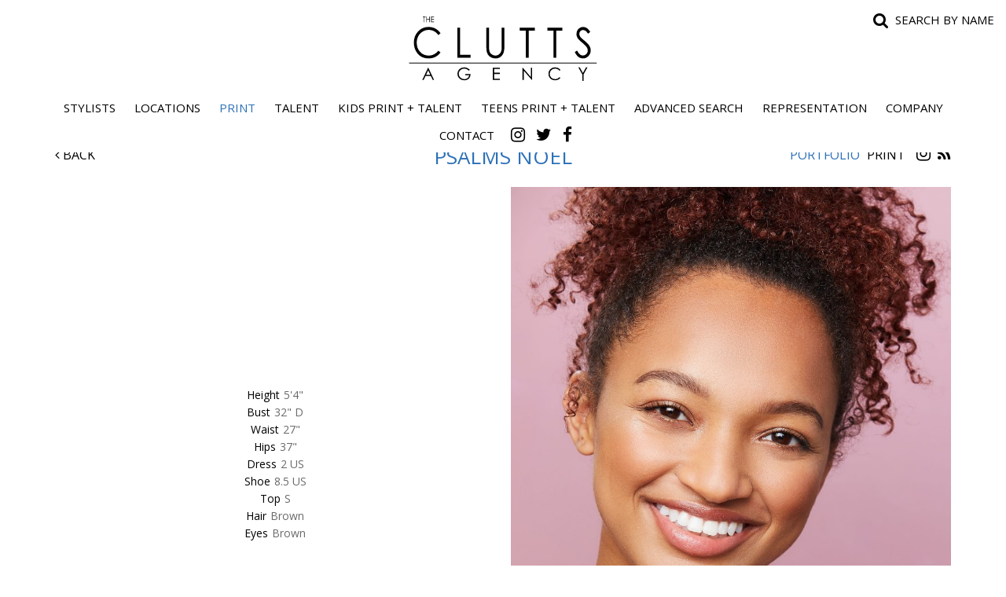

--- FILE ---
content_type: text/html; charset=utf-8
request_url: https://www.thecluttsagency.com/print-women/1936172/psalms-noel
body_size: 13710
content:

<!DOCTYPE html>
<html lang="en">
<head prefix="og:http://ogp.me/ns#">
    <meta charset="utf-8">
    <meta http-equiv="X-UA-Compatible" content="IE=edge">
    <meta name="viewport" content="width=device-width, initial-scale=1.0">
    <meta name="SKYPE_TOOLBAR" content="SKYPE_TOOLBAR_PARSER_COMPATIBLE">
    <title>Psalms Noel by The Clutts Agency</title>
    <meta name="description" content="">
    <meta name="keywords" content="">
    <meta property="og:type" content="website">
    <meta property="og:url" content="https://www.thecluttsagency.com/print-women/1936172/psalms-noel">
    <meta property="og:title" content="Psalms Noel by The Clutts Agency">
    <meta property="og:description" content="">
        <meta property="og:image" content="https://s3.eu-west-1.amazonaws.com/content.portfoliopad.com/images/10310/1936172/Xlarge/003.jpg?AWSAccessKeyId=AKIAIPCIAYUDUZO2YWDQ&Expires=1864551348&Signature=2GLeDBGUC24wekWx7sly4bAUIYA%3D">
    <meta property="og:image" content="https://www.thecluttsagency.com/assets/images/429/429-logo-fb.jpg">
    <meta property="og:site_name" content="https://www.thecluttsagency.com/">
    <link rel="apple-touch-icon" sizes="57x57" href="https://www.thecluttsagency.com/assets/images/favicons/429/429-apple-touch-icon-57x57.png">
<link rel="apple-touch-icon" sizes="60x60" href="https://www.thecluttsagency.com/assets/images/favicons/429/429-apple-touch-icon-60x60.png">
<link rel="apple-touch-icon" sizes="72x72" href="https://www.thecluttsagency.com/assets/images/favicons/429/429-apple-touch-icon-72x72.png">
<link rel="apple-touch-icon" sizes="76x76" href="https://www.thecluttsagency.com/assets/images/favicons/429/429-apple-touch-icon-76x76.png">
<link rel="apple-touch-icon" sizes="114x114" href="https://www.thecluttsagency.com/assets/images/favicons/429/429-apple-touch-icon-114x114.png">
<link rel="apple-touch-icon" sizes="120x120" href="https://www.thecluttsagency.com/assets/images/favicons/429/429-apple-touch-icon-120x120.png">
<link rel="apple-touch-icon" sizes="144x144" href="https://www.thecluttsagency.com/assets/images/favicons/429/429-apple-touch-icon-144x144.png">
<link rel="apple-touch-icon" sizes="152x152" href="https://www.thecluttsagency.com/assets/images/favicons/429/429-apple-touch-icon-152x152.png">
<link rel="apple-touch-icon" sizes="180x180" href="https://www.thecluttsagency.com/assets/images/favicons/429/429-apple-touch-icon-180x180.png">
<link rel="icon" type="image/png" href="https://www.thecluttsagency.com/assets/images/favicons/429/429-favicon-32x32.png" sizes="32x32">
<link rel="icon" type="image/png" href="https://www.thecluttsagency.com/assets/images/favicons/429/429-android-chrome-192x192.png" sizes="192x192">
<link rel="icon" type="image/png" href="https://www.thecluttsagency.com/assets/images/favicons/429/429-favicon-16x16.png" sizes="16x16">
<link rel="manifest" href="https://www.thecluttsagency.com/assets/images/favicons/429/manifest.json">
<link rel="shortcut icon" type="image/x-icon" href="https://www.thecluttsagency.com/assets/images/favicons/429/429-favicon.ico">
<link rel="icon" type="image/x-icon" href="https://www.thecluttsagency.com/assets/images/favicons/429/429-favicon.ico">
<meta name="msapplication-config" content="https://www.thecluttsagency.com/assets/images/favicons/429/browserconfig.xml">
<meta name="theme-color" content="#ffffff">

        <link rel="preconnect" href="https://fonts.googleapis.com">
        <link rel="preconnect" href="https://fonts.gstatic.com" crossorigin>
        <link href="https://fonts.googleapis.com/css?family=Open+Sans:400,700" rel="stylesheet" type="text/css">
    

    <link href="/assets/css/vendor/styles?v=2mkOHCqX2FXGyh3q7OpUhZ1QZzgLJbEJspXvUOm0nPw1" rel="stylesheet"/>

<link href="/assets/css/styles?v=We8DeoWdPjdFoBuvcSvpzuoSey-V7lhRjYewNu3k3NA1" rel="stylesheet"/>
    
				<style type="text/css">
					body {
						background: rgb(255, 255, 255);
						font-family: Open Sans;
						color: rgb(94, 94, 94);
						font-size: 14px;
                        letter-spacing: 0em;
					}
                    .font-size-default {
						font-size: 14px;
                        letter-spacing: 0em;
                    }                    
					h1, h2, h3, h4, h5, h6 {
						font-family: Open Sans;
						font-weight: bold;
						color: rgb(39, 39, 39);
						text-align: center;
						text-transform: uppercase;
                        letter-spacing: 0em;
					}
					h1, h2 {
						font-size: 21px;
					}
					a, a:focus, a:visited, a:active,
                    .favourites-page .close-form {
						color: rgb(0, 0, 0);
					}
					a:hover,
					a.active,
                    .video-playlist-item.active a {
						color: rgb(44, 113, 184);
					}
					.social-feed-title, 
                    .featured-feed-title {
						font-family: Open Sans;
						font-weight: bold;
						text-transform: uppercase;
                        letter-spacing: 0em;
					}
					h1.social-feed-heading, 
                    h1.featured-feed-heading {
						font-size: 21px;
					}
					h1.social-feed-heading span, 
					h1.featured-feed-heading span {
						font-size: 15px;
					}
					h1.social-feed-heading a,
					h1.social-feed-heading a:focus,
					h1.social-feed-heading a:visited,
					h1.social-feed-heading a:active, 
					h1.featured-feed-heading a,
					h1.featured-feed-heading a:focus,
					h1.featured-feed-heading a:visited,
					h1.featured-feed-heading a:active {
						color: rgb(39, 39, 39);
					}
					h1.social-feed-heading a:hover,
					h1.social-feed-heading a.active, 
					h1.featured-feed-heading a:hover,
					h1.featured-feed-heading a.active {
						color: rgb(44, 113, 184);
					}
					.social-feed-title
					.featured-feed-title {
						font-size: 16px;
					}
                    @media only screen and (min-width: 768px) {
						.social-feed-title
					    .featured-feed-title {
						    font-size: 18px;
					    }					
					}
					.social-feed-caption, .social-feed-likes, .social-feed-more-link, 
					.featured-feed-caption, .featured-feed-likes, .featured-feed-more-link {
						font-size: 14px;
					}
					.social-feed-date, 
					.featured-feed-date {
						font-size: 12px;
					}					
					.template-loader {
						border-top: 2px solid rgb(235,235,235);
						border-right: 2px solid rgb(235,235,235);
						border-bottom: 2px solid rgb(235,235,235);
						border-left: 2px solid rgb(205,205,205);
					}
					.back-to-top {
						background: rgb(0, 0, 0);
					}
					.back-to-top:hover {
						background: rgb(44, 113, 184);
					}
                    .back-to-top i {
                        color: rgb(255, 255, 255);
					}
                    .arrow-jump-down {
						color: rgb(0, 0, 0);
					}
					.arrow-jump-down:hover {
						color: rgb(44, 113, 184);
					}
					.footer {
						background: rgb(255, 255, 255);
                        letter-spacing: 0em;
					}
					.footer,
					.footer a {
						text-transform: none;
						font-size: 11px;
						color: rgb(0, 0, 0);
					}
					.footer .social-link a {
						font-size: 21px
					}
					.content {
						padding-top: 126px;
					}
					.navbar-mobile .navbar-toggle .icon-bar,
					.navbar-toggle .icon-bar {
						background-color: rgb(0, 0, 0);
					}
					.navbar-mobile .navbar-toggle:hover .icon-bar,
					.navbar-toggle:hover .icon-bar {
						background-color: rgb(44, 113, 184);
					}
					.navbar-brand,
					.logo {
						width: calc(240px / 1.3);
						height: calc(100px / 1.3);
						background-image: url(https://www.thecluttsagency.com/assets/images/429/429-logo.svg);
					}
					.navbar {
						color: rgb(44, 113, 184);
						background: rgb(255, 255, 255);
					}
					.top-nav-fixed {
						background: rgb(255, 255, 255);
					}					
					.dropdown-menu,
                    .right-nav-burger {
						background-color: rgb(255, 255, 255);
					}
					.navbar-nav a,
					.dropdown-menu > li > a,
					.navbar-mobile .navbar-nav li a {
						color: rgb(0, 0, 0);
						text-transform: uppercase;
						font-family: Open Sans;
						font-size: 15px;
						font-weight: normal;
                        letter-spacing: 0em;
					}
                    .navbar-mobile .navbar-nav li li a,
					.navbar-burger .navbar-nav li li a,
					.sidebar-burger .navbar-nav li li a {
						font-size: 14px;
					}
					.navbar-mobile .navbar-nav li li li a,
					.navbar-burger .navbar-nav li li li a,
					.sidebar-burger .navbar-nav li li li a {
						font-size: 13px;
					}
                    .navbar .social-link a {
						color: rgb(0, 0, 0);
                    }	
                    .navbar .social-link a,
					.navbar-nav .social-link a,
					.navbar-mobile .navbar-nav .social-link a,
					.navbar-burger .navbar-nav .social-link a,
					.sidebar-burger .navbar-nav .social-link a {
						font-size: 21px;
					}				
					.navbar-nav a:hover,
					.navbar-nav a:focus,
					.navbar-nav li.active > a,
					.dropdown-menu > li > a:hover,
					.dropdown-menu > li > a:focus,
					.dropdown-menu > li.active > a,
					.dropdown-menu > li.active > a:hover,
					.dropdown-menu > li.active > a:focus,
					.navbar-mobile .navbar-nav li a:hover,
					.navbar-mobile .navbar-nav li a:focus,
                    .navbar .social-link a:hover {
						color: rgb(44, 113, 184);
					}
                    .col-thumb,
					.col-bio-image {
						padding: 4px;
					}
                    .row.thumbs { 
						margin-left: -4px; 
						margin-right: -4px; 
					}
                    .portfolio-share.colour .portfolio-share-link a, 
                    .portfolio-share.colour .portfolio-share-link a:focus, 
                    .portfolio-share.colour .portfolio-share-link a:visited, 
                    .portfolio-share.colour .portfolio-share-link a:active, 
                    .portfolio-share.colour .portfolio-share-link a:hover, 
                    .portfolio-share.colour .portfolio-share-link a.active {
                        color: rgb(255, 255, 255);
                    }
                    .portfolio-share.bw .portfolio-share-link a {
                        background-color: rgb(255, 255, 255);
                    }
                    .fancybox-content {
                        background-color: rgb(255, 255, 255);
                    }
                    .fancybox-content .fancybox-close-small svg {
                        stroke: rgb(94, 94, 94);
                    }
					.mCS-inset-2-dark.mCSB_scrollTools .mCSB_dragger .mCSB_dragger_bar,
					.mCS-dark-thin.mCSB_scrollTools .mCSB_dragger .mCSB_dragger_bar,
					.mCSB_scrollTools .mCSB_dragger .mCSB_dragger_bar {
						background-color: rgb(100, 102, 107);
					}
					.mCSB_scrollTools .mCSB_dragger:hover .mCSB_dragger_bar,
					.mCS-dark.mCSB_scrollTools .mCSB_dragger .mCSB_dragger_bar,
					.mCS-dark.mCSB_scrollTools .mCSB_dragger .mCSB_dragger_bar:hover {
						background-color: rgb(100, 102, 107);
					}
					.mCSB_scrollTools .mCSB_draggerRail,
					.mCS-dark-thin.mCSB_scrollTools .mCSB_draggerRail,
					.mCS-dark.mCSB_scrollTools .mCSB_draggerRail
					{
						background-color: rgb(191, 191, 191);
					}
					.mCS-inset-2-dark.mCSB_scrollTools .mCSB_draggerRail {
						border-color: rgb(191, 191, 191);
					}
					.slick-dots li button {
						border-color: rgb(0, 0, 0);
					}
					.slick-prev:before,
					.slick-next:before {
						color: rgb(0, 0, 0);
					}
					.ui-state-highlight,
					.ui-widget-content .ui-state-highlight,
					.ui-widget-header .ui-state-highlight
				    {
						border: 1px solid rgb(0, 0, 0);
						background: rgb(0, 0, 0);
                        color: rgb(255, 255, 255);
					}
                    .response {
                        background-color: rgba(255,255,255,0.6);
                    }
                    .response-container {
                        background-color: rgb(255, 255, 255);
                        border-color: rgb(205,205,205);
                    }                    
					.check span,
                    .search-page .check-container label.check span,
                    .gender-check span {
                        border-color: rgb(205,205,205);
					}
                    .check input:focus + span,
                    .search-page .check-container label.check input:focus + span,
                    .gender-check input:focus + span { 
                        border-color: rgb(0, 0, 0);
                    }
                    .check input:checked + span:after,
                    .search-page .check-container label.check input:checked + span:after,
                    .gender-check input:checked + span:after {
						background: rgb(0, 0, 0);
					}
                    .form-control {
                        color: rgb(94, 94, 94);
                        border-color: rgb(205,205,205);
                    }
                    @-webkit-keyframes autofillcustom {
                        to {
                            color: rgb(94, 94, 94);
                            background: transparent;
                        }
                    }
                    .form-control:-webkit-autofill {
                        -webkit-animation-name: autofillcustom;
                        -webkit-animation-fill-mode: both;
                    }
                    .form-control option {
                        background-color: rgb(255, 255, 255);
                        color: rgb(94, 94, 94);
                    }
                    .form-control option[value=''] {
                        color: rgb(134,134,134);
                    }
					.form-control:focus {
						border-color: rgb(0, 0, 0);
					}
                    .radio-style label:before, 
                    .checkbox-style label:before {
  	                    border-color: rgb(205,205,205);
                    }
                    .radio-style input:focus + label:before, 
                    .checkbox-style input:focus + label:before { 
                        border-color: rgb(0, 0, 0);
                    }
                    .radio-style input:checked + label:after { 
                        background:  rgb(0, 0, 0);
                    }
                    .checkbox-style input:checked + label:after { 
                        border-color: rgb(0, 0, 0);
                    }
					label,
					.form-control,
					.captcha-response {
						text-transform: none;
						font-size: 13px;
                        letter-spacing: 0em;
					}
					.page-form ::-webkit-input-placeholder {
						text-transform: none;
						font-size: 13px;
                        letter-spacing: 0em;
					}
					.page-form ::-moz-placeholder {
						text-transform: none;
						font-size: 13px;
                        letter-spacing: 0em;
					}
					.page-form :-ms-input-placeholder {
						text-transform: none;
						font-size: 13px;
                        letter-spacing: 0em;
					}
                    .form-control::-webkit-input-placeholder {
                        color: rgb(134,134,134);
                    }
                    .form-control::-moz-placeholder {
                        color: rgb(134,134,134);
                    }
                    .form-control:-ms-input-placeholder {
                        color: rgb(134,134,134);
                    }
                    .form-control:-moz-placeholder {
                        color: rgb(134,134,134);
                    }
                    .form-control.placeholder, 
                    .ms-choice > span.placeholder {
                        color: rgb(134,134,134);
                    }
					.btn,
					.file-upload, 
                    .btn-search-submit {
						background: rgb(94, 94, 94);
						color: rgb(255, 255, 255);
						text-transform: none;
						font-size: 13px;
                        letter-spacing: 0em;
					}                    
					.btn:hover, .btn:focus, .btn:active, 
					.file-upload:hover, .file-upload:focus, .file-upload:active, 
                    .btn-search-submit:hover, .btn-search-submit:focus, .btn-search-submit:active {
						background: rgb(0, 0, 0);
						color: rgb(255, 255, 255);
					}
                    .ms-drop {
                        color: rgb(94, 94, 94);
                        background: rgb(255, 255, 255);
                        border-color: rgb(205,205,205);
                    }
                    .ms-choice {
                        color: rgb(94, 94, 94);
                    }
                    .results-page .search-criteria,
					#formSearch label {
						text-transform: none;
						font-size: 13px;
                        letter-spacing: 0em;
					}
                    .masonry-sizer,
                    .masonry-item,
                    .results-item {
                        font-size: 14px;
                        letter-spacing: 0em;
                    }
					.search-fields input.search-input-master {
						color: rgb(0, 0, 0);
						border-bottom: 1px solid rgb(0, 0, 0);
					}
					.search-fields input.search-input-ghost {
						color: rgb(44, 113, 184);
					}
                    .search-box.search-busy .search-fields:after {
						border-color: rgb(44, 113, 184);
                        border-left-color: transparent;
					}
					.search-fields-box,
					.search-items-scroll-box {
						background-color: #ffffff;
					}
					.autocomplete-suggestion {
						color: rgb(0, 0, 0);
					}
					.autocomplete-suggestion strong {
						color: rgb(44, 113, 184);
					}
					.autocomplete-suggestion:hover {
						background-color: #ffffff;
					}
					.autocomplete-suggestion:hover,
					.autocomplete-suggestion:hover strong {
						color: rgb(44, 113, 184);
					}
					.autocomplete-no-suggestion {
						background-color: #ffffff;
						color: rgb(0, 0, 0);
						font-size: 13px;
                        letter-spacing: 0em;
					}
					.navbar-nav a.search-icon,
					.navbar-mobile .navbar-nav li a.search-icon,
					a.search-icon {
						color: rgb(0, 0, 0);
						font-size: 21px;
					}
					.navbar-nav a.search-label,
					.navbar-mobile .navbar-nav li a.search-label,
					a.search-label {
						color: rgb(0, 0, 0);
						text-transform: uppercase;
						font-family: Open Sans;
						font-size: 15px;
						font-weight: normal;
                        letter-spacing: 0em;
					}
					div.content-search-box a.search-label {
						right: 28px;
					}
					.navbar-nav a.search-icon:hover,
					.navbar-mobile .navbar-nav li a.search-icon:hover,
					a.search-icon:hover,
					.navbar-nav a.search-label:hover,
					.navbar-mobile .navbar-nav li a.search-label:hover,
					a.search-label:hover {
						color: rgb(44, 113, 184);
					}
					.search-fields input {
						font-size: 13px;
                        letter-spacing: 0em;
					}
					.autocomplete-suggestion p {
						font-size: 13px;
						line-height: 13px;
                        letter-spacing: 0em;
					}
					.autocomplete-suggestion a.search-portfolios,
                    .navbar-mobile .autocomplete-suggestion a.search-portfolios {
						font-size: 11px;
						line-height: 13px;
					}					
					@media only screen and (min-width: 768px) {
						.content {
							padding-top: 185px;
						}
						.navbar-brand,
						.logo {
							width: 240px;
							height: 100px;
						}
						.top-nav-sticky .navbar-brand {
							height: 76px;
						}
                        .navbar-burger .navbar-nav {
                            max-height: calc(100vh - 124px);
                        }
						.top-nav-sticky .navbar-burger .navbar-nav {
							max-height: calc(100vh - 100px);
						}
                        .sidebar-header {
                            min-height: 124px;
                        }
                        .top-nav-sticky .sidebar-header {
							min-height: 100px;
						}
					}
                    
					@media only screen and (min-width: 768px) and (max-width: 991px) {
						navbar-desktop .navbar-nav a,
						.dropdown-menu > li > a {
							font-size: 13px;
						}
						.navbar-nav a.search-label,
						a.search-label {
							font-size: 13px;
						}
                        .autocomplete-no-suggestion,
						.search-fields input {
							font-size: 11px;
						}
						.autocomplete-suggestion p {
							font-size: 11px;
							line-height: 11px;
						}
                        .autocomplete-suggestion a.search-portfolios, 
						.navbar-mobile .autocomplete-suggestion a.search-portfolios {
							font-size: 9px;
							line-height: 11px;
						}
					}
					@media only screen and (min-width: 992px) {
												
					}
					@media only screen and (min-width: 1200px) {
						
							.nav-left .navbar-nav > li > a,
							.nav-left .navbar-nav > li > .template-icon-ul {
								padding-top: 40px;
							}
							.top-nav-sticky .nav-left .navbar-nav > li > a,
							.top-nav-sticky .nav-left .navbar-nav > li > .template-icon-ul {
								padding-top: 29px;
							}
						
                    }
                    
                    @media only screen and (min-width: 1200px) {
						.content {
							padding-top: 185px;
						}						
					}
				</style>
				<style type="text/css">
					.portfolio-masonry-item,
					.portfolio-masonry-sizer {
						width: 50%;
					}
					.portfolio-masonry-item {
						padding: 0 4px;
						margin: 0 0 8px 0;
					}
					.portfolio-masonry-box {
						margin: 0 -4px;
					}
					.portfolio-vertical-item {
						width: 50%;
						padding: 0 10px;
						margin: 0 0 20px 0;
					}
					.portfolio-vertical-item.L {
						width: 100%;
					}
					.portfolio-vertical-box {
						margin: 0 -10px;
					}
					.portfolio-vertical-item-image a,
					.portfolio-vertical-stats {
						height: calc(((100vw - 60px) / 2) * 1.3);
					}
					.portfolio-vertical-item-image.L a {
						height: calc(((100vw - 60px) / 2) * 1.3);
					}                    
                    .col-thumb {
						width: 100%;
					}
					.col-thumb.L {
						width: 100%;
					}
					.col-thumb-first,
					.col-thumb .image-container {
						height: calc(((100vw - 20px) / 1) * 1.3);
					}
					.col-thumb.L .image-container {
						height: calc(((100vw - 20px) / 1) * 0.65);
					}
					.portfolio-page .stat-label, 
                    .portfolio-page .talent-speciality-label {
						color: rgb(0, 0, 0);
					}
					.portfolio-page .stats .value, 
                    .portfolio-page .talent-speciality {
						color: rgb(106, 106, 106);
					}
					.portfolio-page .name {
						font-size: 26px;
						text-transform: uppercase;
						font-weight: normal;
					}
                    .portfolio-page h1.name {
						letter-spacing: 0em;
					}
					.portfolio-page .firstname {
						color: rgb(44, 113, 184);
					}
					.portfolio-page .surname {
						color: rgb(44, 113, 184);
					}
					.portfolio-page .portfolio-slide-stats .stats .stat {
						border-bottom-color: rgb(0, 0, 0);
					}
					.portfolio-page .outer-stats .stats, 
                    .portfolio-page .outer-specialities .talent-specialities {
						font-size: 14px;
					}
					.portfolio-page .portfolio-menu a {
						text-transform: uppercase;
						color: rgb(0, 0, 0);
						font-size: 16px;
                        letter-spacing: 0em;
					}
					.portfolio-page .portfolio-menu a.active {
						color: rgb(44, 113, 184);
					}
					.portfolio-page .portfolio-menu a.back {
						color: rgb(0, 0, 0);
						font-size: 16px;
					}
					.portfolio-page .portfolio-menu i.social-link {
						font-size: 21px;
					}					
                    .portfolio-page .talent-date {
                        font-size: 12px;
                        color: rgba(0, 0, 0, 1);
                    }
                    .portfolio-share-link {
                        font-size: 16px;
                        line-height: 16px;
                    }                    
                    .portfolio-page .news-bio, 
                    .portfolio-page .news-bio p {
                        font-size: 12px;
                    }
                    .video-playlist-row .video-playlist-item,
                    .video-grid-item,
                    .video-mobile {
						width: 100%;
					}
                    @media only screen and (min-width: 768px) {
						.col-thumb {
							width: 50%;
						}
						.col-thumb.L {
							width: 100%;
						}
						.col-thumb-first,
						.col-thumb .image-container {
							height: calc(((100vw - 20px) / 2) * 1.3);
						}
						.container .col-thumb-first,
						.container .col-thumb .image-container {
							height: calc((730px / 2) * 1.3);
						}
						.col-thumb.L .image-container {
							height: calc(((100vw - 20px) / 2) * 1.3);
						}
						.container .col-thumb.L .image-container {
							height: calc((730px / 2) * 1.3);
						}
						.portfolio-masonry-item,
						.portfolio-masonry-sizer {
							width: 50%;
						}
						.portfolio-vertical-item {
							width: 50%;
						}
						.portfolio-vertical-item.L {
							width: 100%;
						}
						.portfolio-vertical-item-image a,
						.portfolio-vertical-stats {
							height: calc(((100vw - 60px) / 2) * 1.3);
						}
						.container .portfolio-vertical-item-image a,
						.container .portfolio-vertical-stats {
							height: calc((690px / 2) * 1.3);
						}
						.portfolio-vertical-item-image.L a {
							height: calc(((100vw - 60px) / 2) * 1.3);
						}
						.container .portfolio-vertical-item-image.L a {
							height: calc((690px / 2) * 1.3);
						}
                        .video-playlist-row .video-playlist-item,
                        .video-grid-item,
                        .video-mobile {
						    width: 50%;
					    }
                    }
                    @media only screen and (min-width: 992px) {
						.col-thumb {
							width: 25%;
						}
						.col-thumb.L {
							width: 50%;
						}
						.col-thumb-first,
						.col-thumb .image-container {
							height: calc(((100vw - 20px) / 4) * 1.3);
						}
						.container .col-thumb-first,
						.container .col-thumb .image-container {
							height: calc((950px / 4) * 1.3);
						}
						.col-thumb.L .image-container {
							height: calc(((100vw - 20px) / 4) * 1.3);
						}
						.container .col-thumb.L .image-container {
							height: calc((950px / 4) * 1.3);
						}
						.portfolio-masonry-item,
						.portfolio-masonry-sizer {
							width: 33.33%;
						}
						.portfolio-vertical-item {
							width: 50%;
						}
						.portfolio-vertical-item.L {
							width: 100%;
						}
						.portfolio-vertical-item-image a,
						.portfolio-vertical-stats {
							height: calc(((100vw - 60px) / 2) * 1.3);
						}
						.container .portfolio-vertical-item-image a,
						.container .portfolio-vertical-stats {
							height: calc((910px / 2) * 1.3);
						}
						.portfolio-vertical-item-image.L a {
							height: calc(((100vw - 60px) / 2) * 1.3);
						}
						.container .portfolio-vertical-item-image.L a {
							height: calc((910px / 2) * 1.3);
						}
                        .video-playlist-row .video-playlist-item,
                        .video-grid-item,
                        .video-mobile {
						    width: 33.333333%;
					    }
                    }
                    @media only screen and (min-width: 1200px) {
						.col-thumb {
							width: 25%;
						}
						.col-thumb.L {
							width: 50%;
						}
						.col-thumb-first,
						.col-thumb .image-container {
							height: calc(((100vw - 20px) / 4) * 1.3);
						}
						.container .col-thumb-first,
						.container .col-thumb .image-container {
							height: calc((1150px / 4) * 1.3);
						}
						.col-thumb.L .image-container {
							height: calc(((100vw - 20px) / 4) * 1.3);
						}
						.container .col-thumb.L .image-container {
							height: calc((1150px / 4) * 1.3);
						}
						.portfolio-masonry-item,
						.portfolio-masonry-sizer {
							width: 33.33%;
						}
						.portfolio-vertical-item {
							width: 50%;
						}
						.portfolio-vertical-item.L {
							width: 100%;
						}
						.portfolio-vertical-item-image a,
						.portfolio-vertical-stats {
							height: calc(((100vw - 60px) / 2) * 1.3);
						}
						.container .portfolio-vertical-item-image a,
						.container .portfolio-vertical-stats {
							height: calc((1110px / 2) * 1.3);
						}
						.portfolio-vertical-item-image.L a {
							height: calc(((100vw - 60px) / 2) * 1.3);
						}
						.container .portfolio-vertical-item-image.L a {
							height: calc((1110px / 2) * 1.3);
						}
                        .video-playlist-row .video-playlist-item,
                        .video-grid-item,
                        .video-mobile {
						    width: 33.333333%;
					    }
                    }</style>
    <script src="/assets/js/vendor/header-scripts?v=8MgrJwb1igKFdL0I9FvB4RJE1B0JipqLLJaXo0es2FQ1"></script>

            <style type="text/css">@media (max-width: 1199px){
  .nav {
    flex-wrap: wrap;
  }
  .navbar-nav a{
  	font-size: 12px;
  }
  
}
/*.body-model .menu-section-1 a:nth-child(1) { display:none; } */

/*.portfolio-page .outer-stats.center .stats { display: none; }
.body-bio .portfolio-page .outer-specialities .talent-specialities { text-align: left; }*/
/*div.content-search-box { display: none; margin: 0 0 20px; }
.body-search div.content-search-box { display: block; }
div.content-search-box > ul { text-align: left; margin: 0 auto; padding: 0; }
.autocomplete-suggestion, 
.itemThumb { height: auto; min-height: 40px; }
.itemThumb img {
  	-webkit-filter: grayscale(0);
    filter: none;
    filter: grayscale(0);
}
.body-search .page-images-box.bottom { margin-top: 0; }

div.content-search-box a.search-icon { 
    -webkit-transition: margin 500ms ease;
    -moz-transition: margin 500ms ease;
    -o-transition: margin 500ms ease;
    -ms-transition: margin 500ms ease;
    transition: margin 500ms ease;  
}
@media screen and (min-width: 576px) {
  	div.content-search-box a.search-label { 
        right: auto;
        position: relative;
        top: auto;
        float: left;
        padding-left: 10px;
        padding-right: 10px; 
        font-size: 18px; 
        letter-spacing: 0.02em; 
    }
  	div.content-search-box .search-fields-box, 
  	div.content-search-box a.search-icon { float: right; }
  	.search-opened div.content-search-box a.search-icon { margin: 0 10px 0 0; }
}
@media screen and (max-width: 575px) {
  	div.content-search-box a.search-label { right: auto; left: 30px; }
}
@media screen and (max-width: 360px) {  	
  	div.content-search-box .search-fields input { padding-left: 30px; }
	div.content-search-box a.search-icon { right: auto; left: 0; }
  	.search-opened div.content-search-box a.search-icon { margin: 0; }
}

.portfolio-page .outer-stats.center .stats { display: none; }
.body-bio .menu-section .menu-section-1 a:first-child { margin-right: 4px; }
.body-bio .portfolio-page .outer-specialities .talent-specialities { text-align: left; }*/</style>
        <!-- Google tag (gtag.js) -->
    <script async src="https://www.googletagmanager.com/gtag/js?id=G-QR4MEHZ6FX"></script>
    <script>
            window.dataLayer = window.dataLayer || [];
            function gtag() { dataLayer.push(arguments); }
            gtag('js', new Date());
            gtag('config', 'G-QR4MEHZ6FX');
    </script>

    <script>
        (function(i,s,o,g,r,a,m){i['GoogleAnalyticsObject']=r;i[r]=i[r]||function()
        { (i[r].q=i[r].q||[]).push(arguments)}
        ,i[r].l=1*new Date();a=s.createElement(o),
        m=s.getElementsByTagName(o)[0];a.async=1;a.src=g;m.parentNode.insertBefore(a,m)
        })(window,document,'script','//www.google-analytics.com/analytics.js','ga');
        ga('create', 'UA-80290997-42', 'auto');
        ga('send', 'pageview');
    </script>
    </head>
<body class="body-portfolio body-model body-model-print-women body-model-all">
    <div class="top-nav top-nav-mobile hidden-sm hidden-md hidden-lg top-nav-fixed">
        <nav class="navbar navbar-mobile ">
            <div class="container-fluid" data-container="nav-mobile">
                <div class="navbar-header">
                        <button type="button" class="navbar-toggle navbar-toggle-mobile collapsed" data-toggle="collapse" data-target="#navbar" aria-expanded="false" aria-controls="navbar">
        <span class="sr-only">Toggle navigation</span>
        <span class="icon-bar"></span>
        <span class="icon-bar"></span>
        <span class="icon-bar"></span>
    </button>

                    <a class="navbar-brand" href="https://www.thecluttsagency.com/">The Clutts Agency</a>
                </div>
                <div id="navbar" class="navbar-collapse navbar-collapse-mobile collapse">
                    <ul class="nav navbar-nav navbar-nav-mobile">
    <li class="search-box search-hide" data-search-global="true" data-search-by-query="true" data-portfolios="true" data-url="https://www.thecluttsagency.com/suggestive-search" data-no-results="Sorry, no matching results">
            <a href="https://www.thecluttsagency.com/search" title="Search by name" class="template-icon-link search-icon"><i class="template-icon fa fa-search"></i></a>
        <div class="search-fields-box">
            <div class="search-fields">
                <input type="search" id="mobiModelSearch" name="mobiModelSearch" placeholder="" value="" class="upper search-input-master"/>
                <input type="search" id="mobiModelSearchGhost" name="mobiModelSearchGhost" value="" class="upper search-input-ghost"/>
            </div>
            <div class="search-items-scroll-box">
                <div class="search-items-scroll template-sites-scrollbar" data-scroll-theme="light">
                    <div class="search-items" id="mobiSearchItems">

                    </div>
                </div>
            </div>
        </div>
                    <a href="https://www.thecluttsagency.com/search" title="Search by name" class="search-label">Search by name</a>
    </li>
                        <li class="dropdown" data-page="results" data-title="Stylists"><a href="#" class="dropdown-toggle">Stylists</a><ul class="dropdown-menu"><li data-page="results" data-title="Stylists Fashion | On + Off Figure"><a href="https://www.thecluttsagency.com/fashion">Fashion | On + Off Figure</a></li><li data-page="results" data-title="Stylists Hair + Makeup"><a href="https://www.thecluttsagency.com/hair-and-makeup">Hair + Makeup</a></li><li data-page="results" data-title="Stylists Product"><a href="https://www.thecluttsagency.com/product">Product</a></li><li data-page="results" data-title="Stylists Juniors + Assistants"><a href="https://www.thecluttsagency.com/juniors-and-assistants">Juniors + Assistants</a></li><li data-page="results" data-title="Stylists Production Assistants"><a href="https://www.thecluttsagency.com/production-assistants">Production Assistants</a></li></ul></li><li class="dropdown" data-page="results" data-title="Locations"><a href="#" class="dropdown-toggle">Locations</a><ul class="dropdown-menu"><li data-page="results" data-title="Locations All"><a href="https://www.thecluttsagency.com/all-locations">All</a></li><li data-page="results" data-title="Locations Contemporary | Modern"><a href="https://www.thecluttsagency.com/contemporary">Contemporary | Modern</a></li><li data-page="results" data-title="Locations Cottage | Cape COD"><a href="https://www.thecluttsagency.com/cottage">Cottage | Cape COD</a></li><li data-page="results" data-title="Locations Farm | Ranch | Lakehouse"><a href="https://www.thecluttsagency.com/farm">Farm | Ranch | Lakehouse</a></li><li data-page="results" data-title="Locations Highrise | Loft"><a href="https://www.thecluttsagency.com/highrise">Highrise | Loft</a></li><li data-page="results" data-title="Locations Mediterranean | Chateau"><a href="https://www.thecluttsagency.com/mediterranean">Mediterranean | Chateau</a></li><li data-page="results" data-title="Locations Commercial"><a href="https://www.thecluttsagency.com/commercial">Commercial</a></li><li data-page="results" data-title="Locations Traditional"><a href="https://www.thecluttsagency.com/traditional">Traditional</a></li></ul></li><li class="dropdown active" data-page="results" data-title="Print"><a href="#" class="dropdown-toggle">Print</a><ul class="dropdown-menu"><li data-page="results" data-title="Print Men"><a href="https://www.thecluttsagency.com/print-men">Men</a></li><li class="active" data-page="results" data-title="Print Women"><a href="https://www.thecluttsagency.com/print-women">Women</a></li></ul></li><li class="dropdown" data-page="results" data-title="Talent"><a href="#" class="dropdown-toggle">Talent</a><ul class="dropdown-menu"><li data-page="results" data-title="Talent Men"><a href="https://www.thecluttsagency.com/talent-men">Men</a></li><li data-page="results" data-title="Talent Women"><a href="https://www.thecluttsagency.com/talent-women">Women</a></li><li class="dropdown" data-page="results" data-title="Talent Voiceover"><a href="#" class="dropdown-toggle">Voiceover</a><ul class="dropdown-menu"><li data-page="results" data-title="Talent Voiceover Men"><a href="https://www.thecluttsagency.com/results/talent-voiceover-men/male">Men</a></li><li data-page="results" data-title="Talent Voiceover Women"><a href="https://www.thecluttsagency.com/results/talent-voiceover-women/female">Women</a></li></ul></li></ul></li><li class="dropdown" data-page="results" data-title="Kids Print + Talent"><a href="#" class="dropdown-toggle">Kids Print + Talent</a><ul class="dropdown-menu"><li data-page="results" data-title="Kids Print + Talent Boys"><a href="https://www.thecluttsagency.com/kids-talent-boys">Boys</a></li><li data-page="results" data-title="Kids Print + Talent Girls"><a href="https://www.thecluttsagency.com/kids-talent-girls">Girls</a></li><li class="dropdown" data-page="results" data-title="Kids Print + Talent Voiceover"><a href="#" class="dropdown-toggle">Voiceover</a><ul class="dropdown-menu"><li data-page="results" data-title="Kids Print + Talent Voiceover Boys"><a href="https://www.thecluttsagency.com/results/kids-print-talent-voiceover-boys/male">Boys</a></li><li data-page="results" data-title="Kids Print + Talent Voiceover Girls"><a href="https://www.thecluttsagency.com/results/kids-print-talent-voiceover-girls/female">Girls</a></li></ul></li></ul></li><li class="dropdown" data-page="results" data-title="Teens Print + Talent"><a href="#" class="dropdown-toggle">Teens Print + Talent</a><ul class="dropdown-menu"><li data-page="results" data-title="Teens Print + Talent Boys"><a href="https://www.thecluttsagency.com/teens-talent-boys">Boys</a></li><li data-page="results" data-title="Teens Print + Talent Girls"><a href="https://www.thecluttsagency.com/teens-talent-girls">Girls</a></li></ul></li><li data-page="search"><a href="https://www.thecluttsagency.com/search">Advanced Search</a></li><li data-page="join"><a href="https://www.thecluttsagency.com/Representation">Representation</a></li><li data-page="about"><a href="https://www.thecluttsagency.com/company">Company</a></li><li data-page="contact"><a href="https://www.thecluttsagency.com/contact">Contact</a></li>
                            <li>
                                <ul class="template-icon-ul social-links">
                                            <li class="social-link"><a href="https://www.instagram.com/thecluttsagency/" target="_blank" title="Instagram" class="template-icon-link"><i class="template-icon fa fa-instagram"></i></a></li>
        <li class="social-link"><a href="https://twitter.com/thecluttsagency?lang=en" target="_blank" title="Twitter" class="template-icon-link"><i class="template-icon fa fa-twitter"></i></a></li>
        <li class="social-link"><a href="https://www.facebook.com/thecluttsagency/" target="_blank" title="Facebook" class="template-icon-link"><i class="template-icon fa fa-facebook"></i></a></li>

                                </ul>
                            </li>
                    </ul>
                </div>
            </div>
        </nav>
    </div>
        <div class="wrapper">        
            <div class="top-nav top-nav-desktop hidden-xs top-nav-fixed">
                <div class="nav-centered">
                    <div class="navbar navbar-desktop">
                                                    <div class="search-top-right">
                                <ul>
                                        <li class="search-box search-hide" data-search-global="true" data-search-by-query="true" data-portfolios="true" data-url="https://www.thecluttsagency.com/suggestive-search" data-no-results="Sorry, no matching results">
            <a href="https://www.thecluttsagency.com/search" title="Search by name" class="template-icon-link search-icon"><i class="template-icon fa fa-search"></i></a>
        <div class="search-fields-box">
            <div class="search-fields">
                <input type="search" id="topModelSearch" name="topModelSearch" placeholder="" value="" class="upper search-input-master"/>
                <input type="search" id="topModelSearchGhost" name="topModelSearchGhost" value="" class="upper search-input-ghost"/>
            </div>
            <div class="search-items-scroll-box">
                <div class="search-items-scroll template-sites-scrollbar" data-scroll-theme="light">
                    <div class="search-items" id="topSearchItems">

                    </div>
                </div>
            </div>
        </div>
                    <a href="https://www.thecluttsagency.com/search" title="Search by name" class="search-label">Search by name</a>
    </li>

                                </ul>
                            </div>
                        <div class="container-fluid" data-container="nav-desktop">
                            <div class="navbar-header">
                                <a class="navbar-brand " href="https://www.thecluttsagency.com/">The Clutts Agency</a>
                            </div>
                            <div id="navbardesktop" class="navbar-collapse navbar-collapse-desktop collapse">
                                                                <ul class="nav navbar-nav navbar-nav-desktop centered">
                                    <li class="dropdown" data-page="results" data-title="Stylists"><a href="#" class="dropdown-toggle">Stylists</a><ul class="dropdown-menu"><li data-page="results" data-title="Stylists Fashion | On + Off Figure"><a href="https://www.thecluttsagency.com/fashion">Fashion | On + Off Figure</a></li><li data-page="results" data-title="Stylists Hair + Makeup"><a href="https://www.thecluttsagency.com/hair-and-makeup">Hair + Makeup</a></li><li data-page="results" data-title="Stylists Product"><a href="https://www.thecluttsagency.com/product">Product</a></li><li data-page="results" data-title="Stylists Juniors + Assistants"><a href="https://www.thecluttsagency.com/juniors-and-assistants">Juniors + Assistants</a></li><li data-page="results" data-title="Stylists Production Assistants"><a href="https://www.thecluttsagency.com/production-assistants">Production Assistants</a></li></ul></li><li class="dropdown" data-page="results" data-title="Locations"><a href="#" class="dropdown-toggle">Locations</a><ul class="dropdown-menu"><li data-page="results" data-title="Locations All"><a href="https://www.thecluttsagency.com/all-locations">All</a></li><li data-page="results" data-title="Locations Contemporary | Modern"><a href="https://www.thecluttsagency.com/contemporary">Contemporary | Modern</a></li><li data-page="results" data-title="Locations Cottage | Cape COD"><a href="https://www.thecluttsagency.com/cottage">Cottage | Cape COD</a></li><li data-page="results" data-title="Locations Farm | Ranch | Lakehouse"><a href="https://www.thecluttsagency.com/farm">Farm | Ranch | Lakehouse</a></li><li data-page="results" data-title="Locations Highrise | Loft"><a href="https://www.thecluttsagency.com/highrise">Highrise | Loft</a></li><li data-page="results" data-title="Locations Mediterranean | Chateau"><a href="https://www.thecluttsagency.com/mediterranean">Mediterranean | Chateau</a></li><li data-page="results" data-title="Locations Commercial"><a href="https://www.thecluttsagency.com/commercial">Commercial</a></li><li data-page="results" data-title="Locations Traditional"><a href="https://www.thecluttsagency.com/traditional">Traditional</a></li></ul></li><li class="dropdown active" data-page="results" data-title="Print"><a href="#" class="dropdown-toggle">Print</a><ul class="dropdown-menu"><li data-page="results" data-title="Print Men"><a href="https://www.thecluttsagency.com/print-men">Men</a></li><li class="active" data-page="results" data-title="Print Women"><a href="https://www.thecluttsagency.com/print-women">Women</a></li></ul></li><li class="dropdown" data-page="results" data-title="Talent"><a href="#" class="dropdown-toggle">Talent</a><ul class="dropdown-menu"><li data-page="results" data-title="Talent Men"><a href="https://www.thecluttsagency.com/talent-men">Men</a></li><li data-page="results" data-title="Talent Women"><a href="https://www.thecluttsagency.com/talent-women">Women</a></li><li class="dropdown" data-page="results" data-title="Talent Voiceover"><a href="#" class="dropdown-toggle">Voiceover</a><ul class="dropdown-menu"><li data-page="results" data-title="Talent Voiceover Men"><a href="https://www.thecluttsagency.com/results/talent-voiceover-men/male">Men</a></li><li data-page="results" data-title="Talent Voiceover Women"><a href="https://www.thecluttsagency.com/results/talent-voiceover-women/female">Women</a></li></ul></li></ul></li><li class="dropdown" data-page="results" data-title="Kids Print + Talent"><a href="#" class="dropdown-toggle">Kids Print + Talent</a><ul class="dropdown-menu"><li data-page="results" data-title="Kids Print + Talent Boys"><a href="https://www.thecluttsagency.com/kids-talent-boys">Boys</a></li><li data-page="results" data-title="Kids Print + Talent Girls"><a href="https://www.thecluttsagency.com/kids-talent-girls">Girls</a></li><li class="dropdown" data-page="results" data-title="Kids Print + Talent Voiceover"><a href="#" class="dropdown-toggle">Voiceover</a><ul class="dropdown-menu"><li data-page="results" data-title="Kids Print + Talent Voiceover Boys"><a href="https://www.thecluttsagency.com/results/kids-print-talent-voiceover-boys/male">Boys</a></li><li data-page="results" data-title="Kids Print + Talent Voiceover Girls"><a href="https://www.thecluttsagency.com/results/kids-print-talent-voiceover-girls/female">Girls</a></li></ul></li></ul></li><li class="dropdown" data-page="results" data-title="Teens Print + Talent"><a href="#" class="dropdown-toggle">Teens Print + Talent</a><ul class="dropdown-menu"><li data-page="results" data-title="Teens Print + Talent Boys"><a href="https://www.thecluttsagency.com/teens-talent-boys">Boys</a></li><li data-page="results" data-title="Teens Print + Talent Girls"><a href="https://www.thecluttsagency.com/teens-talent-girls">Girls</a></li></ul></li><li data-page="search"><a href="https://www.thecluttsagency.com/search">Advanced Search</a></li><li data-page="join"><a href="https://www.thecluttsagency.com/Representation">Representation</a></li><li data-page="about"><a href="https://www.thecluttsagency.com/company">Company</a></li><li data-page="contact"><a href="https://www.thecluttsagency.com/contact">Contact</a></li>
                                        <li>
                                            <ul class="template-icon-ul social-links">
                                                        <li class="social-link"><a href="https://www.instagram.com/thecluttsagency/" target="_blank" title="Instagram" class="template-icon-link"><i class="template-icon fa fa-instagram"></i></a></li>
        <li class="social-link"><a href="https://twitter.com/thecluttsagency?lang=en" target="_blank" title="Twitter" class="template-icon-link"><i class="template-icon fa fa-twitter"></i></a></li>
        <li class="social-link"><a href="https://www.facebook.com/thecluttsagency/" target="_blank" title="Facebook" class="template-icon-link"><i class="template-icon fa fa-facebook"></i></a></li>

                                            </ul>
                                        </li>
                                                                    </ul>
                            </div>
                        </div>
                    </div>
                </div>
            </div>
        <div class="content">
            


<div class="portfolio-page" data-visible="main" data-portfolio="portfolio">
    <div class="talent-description" style="display:none">
    </div>
    <div class="talent-pic-caption" style="display:none"></div>

    <div class="container " data-container="portfolio-top">
            <div class="portfolio-page-top-container portfolio-page-content-container font-size-default center">
        <div class="portfolio-page-top">
            
            <div class="outer-name ">
                    <div class="portfolio-menu center">
            <div class="menu-section left">
        <a href="https://www.thecluttsagency.com/print-women#1936172" class="back"><i class="fa fa-angle-left"></i> Back</a>
    </div>
    <div class="menu-section center">
        <div class="outer-name">
                <h1 class="name uppercase ">
        <div class="name">
    <span class="firstname">Psalms</span>
<span class="surname">Noel</span>    </div>

    </h1>

        </div>
    </div>

            <div class="menu-section right links hidden-portfolio-info">
        <div class="menu-section-1">
                <a href="https://www.thecluttsagency.com/print-women/1936172/psalms-noel" class="active">Portfolio</a>
                                                                                                                <a href="#" class="print-toggle text" id="printButton"><span>Print</span></a>
        </div>
        <div class="menu-section-2">
            
                                                    <a href="https://www.instagram.com/Psalmswimbrey" title="Instagram" id="portfolioinstagramlink" class="portfolio-social-link template-icon-link icon" target="_blank"><i class="template-icon social-link fa fa-instagram" data-count-raw="1984"></i><span class="social-followers">2K</span></a>
                                                                                        <a href="https://resumes.breakdownexpress.com/1419140-5636434-17584" title="Blog" id="portfoliobloglink" class="portfolio-social-link template-icon-link icon" target="_blank"><i class="template-icon social-link fa fa-rss" data-count-raw=""></i></a>
                                                                                                                    </div>
    </div>
    <div class="mobile-info hidden-md hidden-lg">
        <i class="template-icon fa fa-info-circle"></i>
    </div>

    </div>

            </div>
            
            <div class="hidden-portfolio-info">
                    <div class="outer-stats center hidden-vertical">
                        <div class="stats none ">
    <span class="stat stat-height">
    <span class="stat-label">Height</span><span class="value">5&#39;4&quot;</span>
</span> <span class="stat stat-bust">
    <span class="stat-label">Bust</span><span class="value">32&quot; D</span>
</span> <span class="stat stat-waist">
    <span class="stat-label">Waist</span><span class="value">27&quot;</span>
</span> <span class="stat stat-hips">
    <span class="stat-label">Hips</span><span class="value">37&quot;</span>
</span> <span class="stat stat-dress">
    <span class="stat-label">Dress</span><span class="value">2 US</span>
</span> <span class="stat stat-shoe stat-female-shoe">
    <span class="stat-label">Shoe</span><span class="value">8.5 US</span>
</span> <span class="stat stat-size stat-clothing-top">
    <span class="stat-label">Top</span><span class="value">S</span>
</span> <span class="stat stat-hair">
    <span class="stat-label">Hair</span><span class="value">Brown</span>
</span> <span class="stat stat-eyes">
    <span class="stat-label">Eyes</span><span class="value">Brown</span>
</span> 
</div>
                    </div>
                                            </div>
        </div>
        
    </div>

    </div>
                <div class="portfolio-main">
                    <div class="container" data-container="portfolio-vertical">
                            <div class="portfolio-vertical">
        <div class="portfolio-vertical-box">
            <div class="portfolio-vertical-items">
                    <div class="portfolio-vertical-item portfolio-vertical-item-stats hidden-xs hidden-sm">
                        <div class="portfolio-vertical-stats">
                            <div class="portfolio-vertical-stats-inner">    <div class="portfolio-page-content-container font-size-default center">
        
                            <div class="outer-stats center">
                <div class="stats none ">
    <span class="stat stat-height">
    <span class="stat-label">Height</span><span class="value">5&#39;4&quot;</span>
</span> <span class="stat stat-bust">
    <span class="stat-label">Bust</span><span class="value">32&quot; D</span>
</span> <span class="stat stat-waist">
    <span class="stat-label">Waist</span><span class="value">27&quot;</span>
</span> <span class="stat stat-hips">
    <span class="stat-label">Hips</span><span class="value">37&quot;</span>
</span> <span class="stat stat-dress">
    <span class="stat-label">Dress</span><span class="value">2 US</span>
</span> <span class="stat stat-shoe stat-female-shoe">
    <span class="stat-label">Shoe</span><span class="value">8.5 US</span>
</span> <span class="stat stat-size stat-clothing-top">
    <span class="stat-label">Top</span><span class="value">S</span>
</span> <span class="stat stat-hair">
    <span class="stat-label">Hair</span><span class="value">Brown</span>
</span> <span class="stat stat-eyes">
    <span class="stat-label">Eyes</span><span class="value">Brown</span>
</span> 
</div>
            </div>
                    </div>
</div>
                        </div>
                    </div>
                                    <div class="portfolio-vertical-item portfolio-vertical-item-image P">
                        <div class="template-loader"></div>
                        <a href="https://s3.eu-west-1.amazonaws.com/content.portfoliopad.com/images/10310/1936172/Xlarge/003.jpg?X-Amz-Expires=3600&amp;X-Amz-Algorithm=AWS4-HMAC-SHA256&amp;X-Amz-Credential=AKIAIPCIAYUDUZO2YWDQ/20260201/eu-west-1/s3/aws4_request&amp;X-Amz-Date=20260201T105547Z&amp;X-Amz-SignedHeaders=host&amp;X-Amz-Signature=fe99cf0e94d99463ebf45d24b10de294f584837b1b3258bbb7b4d8a5a2213cb7" data-id="003.jpg" data-fancybox="gallery" data-id="003.jpg" data-caption="Psalms Noel represented by The Clutts Agency" data-thumb="https://s3.eu-west-1.amazonaws.com/content.portfoliopad.com/images/10310/1936172/Large/003.jpg?X-Amz-Expires=3600&amp;X-Amz-Algorithm=AWS4-HMAC-SHA256&amp;X-Amz-Credential=AKIAIPCIAYUDUZO2YWDQ/20260201/eu-west-1/s3/aws4_request&amp;X-Amz-Date=20260201T105547Z&amp;X-Amz-SignedHeaders=host&amp;X-Amz-Signature=5782360ec15f72ff3a98f67093b71927b63428f3f07129ab7d23baf00420a66a">
                            <div class="portfolio-vertical-bg" data-fallback="https://s3.eu-west-1.amazonaws.com/content.portfoliopad.com/images/10310/1936172/Large/003.jpg?X-Amz-Expires=3600&amp;X-Amz-Algorithm=AWS4-HMAC-SHA256&amp;X-Amz-Credential=AKIAIPCIAYUDUZO2YWDQ/20260201/eu-west-1/s3/aws4_request&amp;X-Amz-Date=20260201T105547Z&amp;X-Amz-SignedHeaders=host&amp;X-Amz-Signature=5782360ec15f72ff3a98f67093b71927b63428f3f07129ab7d23baf00420a66a" style="background-image: url('https://s3.eu-west-1.amazonaws.com/content.portfoliopad.com/images/10310/1936172/Xlarge/003.jpg?X-Amz-Expires=3600&amp;X-Amz-Algorithm=AWS4-HMAC-SHA256&amp;X-Amz-Credential=AKIAIPCIAYUDUZO2YWDQ/20260201/eu-west-1/s3/aws4_request&amp;X-Amz-Date=20260201T105547Z&amp;X-Amz-SignedHeaders=host&amp;X-Amz-Signature=fe99cf0e94d99463ebf45d24b10de294f584837b1b3258bbb7b4d8a5a2213cb7')" data-alt="Psalms Noel represented by The Clutts Agency"></div>
                        </a>
                    </div>
                    <div class="portfolio-vertical-item portfolio-vertical-item-image P">
                        <div class="template-loader"></div>
                        <a href="https://s3.eu-west-1.amazonaws.com/content.portfoliopad.com/images/10310/1936172/Xlarge/005.jpg?X-Amz-Expires=3600&amp;X-Amz-Algorithm=AWS4-HMAC-SHA256&amp;X-Amz-Credential=AKIAIPCIAYUDUZO2YWDQ/20260201/eu-west-1/s3/aws4_request&amp;X-Amz-Date=20260201T105547Z&amp;X-Amz-SignedHeaders=host&amp;X-Amz-Signature=d3f616a5284109ab41b8894475410ac19287432e9ccafa6fa0c8c89445522757" data-id="005.jpg" data-fancybox="gallery" data-id="005.jpg" data-caption="Psalms Noel represented by The Clutts Agency" data-thumb="https://s3.eu-west-1.amazonaws.com/content.portfoliopad.com/images/10310/1936172/Large/005.jpg?X-Amz-Expires=3600&amp;X-Amz-Algorithm=AWS4-HMAC-SHA256&amp;X-Amz-Credential=AKIAIPCIAYUDUZO2YWDQ/20260201/eu-west-1/s3/aws4_request&amp;X-Amz-Date=20260201T105547Z&amp;X-Amz-SignedHeaders=host&amp;X-Amz-Signature=6b2116486e8d09a5284499d46114f35610d753d44f2ce6760f29eea49082a0c9">
                            <div class="portfolio-vertical-bg" data-fallback="https://s3.eu-west-1.amazonaws.com/content.portfoliopad.com/images/10310/1936172/Large/005.jpg?X-Amz-Expires=3600&amp;X-Amz-Algorithm=AWS4-HMAC-SHA256&amp;X-Amz-Credential=AKIAIPCIAYUDUZO2YWDQ/20260201/eu-west-1/s3/aws4_request&amp;X-Amz-Date=20260201T105547Z&amp;X-Amz-SignedHeaders=host&amp;X-Amz-Signature=6b2116486e8d09a5284499d46114f35610d753d44f2ce6760f29eea49082a0c9" style="background-image: url('https://s3.eu-west-1.amazonaws.com/content.portfoliopad.com/images/10310/1936172/Xlarge/005.jpg?X-Amz-Expires=3600&amp;X-Amz-Algorithm=AWS4-HMAC-SHA256&amp;X-Amz-Credential=AKIAIPCIAYUDUZO2YWDQ/20260201/eu-west-1/s3/aws4_request&amp;X-Amz-Date=20260201T105547Z&amp;X-Amz-SignedHeaders=host&amp;X-Amz-Signature=d3f616a5284109ab41b8894475410ac19287432e9ccafa6fa0c8c89445522757')" data-alt="Psalms Noel represented by The Clutts Agency"></div>
                        </a>
                    </div>
                    <div class="portfolio-vertical-item portfolio-vertical-item-image P">
                        <div class="template-loader"></div>
                        <a href="https://s3.eu-west-1.amazonaws.com/content.portfoliopad.com/images/10310/1936172/Xlarge/004.jpg?X-Amz-Expires=3600&amp;X-Amz-Algorithm=AWS4-HMAC-SHA256&amp;X-Amz-Credential=AKIAIPCIAYUDUZO2YWDQ/20260201/eu-west-1/s3/aws4_request&amp;X-Amz-Date=20260201T105547Z&amp;X-Amz-SignedHeaders=host&amp;X-Amz-Signature=515e0af51e86250ffb2bd95ad9fab4120afe101ab16f3b8d1eb1572b22f0ef1d" data-id="004.jpg" data-fancybox="gallery" data-id="004.jpg" data-caption="Psalms Noel represented by The Clutts Agency" data-thumb="https://s3.eu-west-1.amazonaws.com/content.portfoliopad.com/images/10310/1936172/Large/004.jpg?X-Amz-Expires=3600&amp;X-Amz-Algorithm=AWS4-HMAC-SHA256&amp;X-Amz-Credential=AKIAIPCIAYUDUZO2YWDQ/20260201/eu-west-1/s3/aws4_request&amp;X-Amz-Date=20260201T105547Z&amp;X-Amz-SignedHeaders=host&amp;X-Amz-Signature=d26c13654b0675c6aa8ac928dc0d9399916f397b9c37b46fa5dce7e9913c721d">
                            <div class="portfolio-vertical-bg" data-fallback="https://s3.eu-west-1.amazonaws.com/content.portfoliopad.com/images/10310/1936172/Large/004.jpg?X-Amz-Expires=3600&amp;X-Amz-Algorithm=AWS4-HMAC-SHA256&amp;X-Amz-Credential=AKIAIPCIAYUDUZO2YWDQ/20260201/eu-west-1/s3/aws4_request&amp;X-Amz-Date=20260201T105547Z&amp;X-Amz-SignedHeaders=host&amp;X-Amz-Signature=d26c13654b0675c6aa8ac928dc0d9399916f397b9c37b46fa5dce7e9913c721d" style="background-image: url('https://s3.eu-west-1.amazonaws.com/content.portfoliopad.com/images/10310/1936172/Xlarge/004.jpg?X-Amz-Expires=3600&amp;X-Amz-Algorithm=AWS4-HMAC-SHA256&amp;X-Amz-Credential=AKIAIPCIAYUDUZO2YWDQ/20260201/eu-west-1/s3/aws4_request&amp;X-Amz-Date=20260201T105547Z&amp;X-Amz-SignedHeaders=host&amp;X-Amz-Signature=515e0af51e86250ffb2bd95ad9fab4120afe101ab16f3b8d1eb1572b22f0ef1d')" data-alt="Psalms Noel represented by The Clutts Agency"></div>
                        </a>
                    </div>
            </div>
        </div>
    </div>

                    </div>
                </div>
        <div class="container" data-container="portfolio-thumbnails">
            
                <div class="thumbs-container hidden-xs hidden-sm hidden-md hidden-lg">
        <div class="row thumbs">
            
            <div class="col-thumb col-thumb-prep"></div>

            

                <div class="col-thumb col-thumb-image P">
                    <div class="template-loader"></div>
                    <a href="https://s3.eu-west-1.amazonaws.com/content.portfoliopad.com/images/10310/1936172/Xlarge/003.jpg?X-Amz-Expires=3600&amp;X-Amz-Algorithm=AWS4-HMAC-SHA256&amp;X-Amz-Credential=AKIAIPCIAYUDUZO2YWDQ/20260201/eu-west-1/s3/aws4_request&amp;X-Amz-Date=20260201T105547Z&amp;X-Amz-SignedHeaders=host&amp;X-Amz-Signature=fe99cf0e94d99463ebf45d24b10de294f584837b1b3258bbb7b4d8a5a2213cb7" data-fancybox="thumbnail" data-caption="Psalms Noel represented by The Clutts Agency" data-thumb="https://s3.eu-west-1.amazonaws.com/content.portfoliopad.com/images/10310/1936172/Large/003.jpg?X-Amz-Expires=3600&amp;X-Amz-Algorithm=AWS4-HMAC-SHA256&amp;X-Amz-Credential=AKIAIPCIAYUDUZO2YWDQ/20260201/eu-west-1/s3/aws4_request&amp;X-Amz-Date=20260201T105547Z&amp;X-Amz-SignedHeaders=host&amp;X-Amz-Signature=5782360ec15f72ff3a98f67093b71927b63428f3f07129ab7d23baf00420a66a">
                        <div class="image-container P">
                            <div class="image" data-fallback="https://s3.eu-west-1.amazonaws.com/content.portfoliopad.com/images/10310/1936172/Large/003.jpg?X-Amz-Expires=3600&amp;X-Amz-Algorithm=AWS4-HMAC-SHA256&amp;X-Amz-Credential=AKIAIPCIAYUDUZO2YWDQ/20260201/eu-west-1/s3/aws4_request&amp;X-Amz-Date=20260201T105547Z&amp;X-Amz-SignedHeaders=host&amp;X-Amz-Signature=5782360ec15f72ff3a98f67093b71927b63428f3f07129ab7d23baf00420a66a" style="background-image: url('https://s3.eu-west-1.amazonaws.com/content.portfoliopad.com/images/10310/1936172/Xlarge/003.jpg?X-Amz-Expires=3600&amp;X-Amz-Algorithm=AWS4-HMAC-SHA256&amp;X-Amz-Credential=AKIAIPCIAYUDUZO2YWDQ/20260201/eu-west-1/s3/aws4_request&amp;X-Amz-Date=20260201T105547Z&amp;X-Amz-SignedHeaders=host&amp;X-Amz-Signature=fe99cf0e94d99463ebf45d24b10de294f584837b1b3258bbb7b4d8a5a2213cb7')" data-alt="Psalms Noel represented by The Clutts Agency"></div>
                            <img src="https://s3.eu-west-1.amazonaws.com/content.portfoliopad.com/images/10310/1936172/Xlarge/003.jpg?X-Amz-Expires=3600&amp;X-Amz-Algorithm=AWS4-HMAC-SHA256&amp;X-Amz-Credential=AKIAIPCIAYUDUZO2YWDQ/20260201/eu-west-1/s3/aws4_request&amp;X-Amz-Date=20260201T105547Z&amp;X-Amz-SignedHeaders=host&amp;X-Amz-Signature=fe99cf0e94d99463ebf45d24b10de294f584837b1b3258bbb7b4d8a5a2213cb7" data-fallback="https://s3.eu-west-1.amazonaws.com/content.portfoliopad.com/images/10310/1936172/Large/003.jpg?X-Amz-Expires=3600&amp;X-Amz-Algorithm=AWS4-HMAC-SHA256&amp;X-Amz-Credential=AKIAIPCIAYUDUZO2YWDQ/20260201/eu-west-1/s3/aws4_request&amp;X-Amz-Date=20260201T105547Z&amp;X-Amz-SignedHeaders=host&amp;X-Amz-Signature=5782360ec15f72ff3a98f67093b71927b63428f3f07129ab7d23baf00420a66a" style="display: none;" alt="Psalms Noel represented by The Clutts Agency" />
                        </div>
                    </a>
                </div>
                <div class="col-thumb col-thumb-image P">
                    <div class="template-loader"></div>
                    <a href="https://s3.eu-west-1.amazonaws.com/content.portfoliopad.com/images/10310/1936172/Xlarge/005.jpg?X-Amz-Expires=3600&amp;X-Amz-Algorithm=AWS4-HMAC-SHA256&amp;X-Amz-Credential=AKIAIPCIAYUDUZO2YWDQ/20260201/eu-west-1/s3/aws4_request&amp;X-Amz-Date=20260201T105547Z&amp;X-Amz-SignedHeaders=host&amp;X-Amz-Signature=d3f616a5284109ab41b8894475410ac19287432e9ccafa6fa0c8c89445522757" data-fancybox="thumbnail" data-caption="Psalms Noel represented by The Clutts Agency" data-thumb="https://s3.eu-west-1.amazonaws.com/content.portfoliopad.com/images/10310/1936172/Large/005.jpg?X-Amz-Expires=3600&amp;X-Amz-Algorithm=AWS4-HMAC-SHA256&amp;X-Amz-Credential=AKIAIPCIAYUDUZO2YWDQ/20260201/eu-west-1/s3/aws4_request&amp;X-Amz-Date=20260201T105547Z&amp;X-Amz-SignedHeaders=host&amp;X-Amz-Signature=6b2116486e8d09a5284499d46114f35610d753d44f2ce6760f29eea49082a0c9">
                        <div class="image-container P">
                            <div class="image" data-fallback="https://s3.eu-west-1.amazonaws.com/content.portfoliopad.com/images/10310/1936172/Large/005.jpg?X-Amz-Expires=3600&amp;X-Amz-Algorithm=AWS4-HMAC-SHA256&amp;X-Amz-Credential=AKIAIPCIAYUDUZO2YWDQ/20260201/eu-west-1/s3/aws4_request&amp;X-Amz-Date=20260201T105547Z&amp;X-Amz-SignedHeaders=host&amp;X-Amz-Signature=6b2116486e8d09a5284499d46114f35610d753d44f2ce6760f29eea49082a0c9" style="background-image: url('https://s3.eu-west-1.amazonaws.com/content.portfoliopad.com/images/10310/1936172/Xlarge/005.jpg?X-Amz-Expires=3600&amp;X-Amz-Algorithm=AWS4-HMAC-SHA256&amp;X-Amz-Credential=AKIAIPCIAYUDUZO2YWDQ/20260201/eu-west-1/s3/aws4_request&amp;X-Amz-Date=20260201T105547Z&amp;X-Amz-SignedHeaders=host&amp;X-Amz-Signature=d3f616a5284109ab41b8894475410ac19287432e9ccafa6fa0c8c89445522757')" data-alt="Psalms Noel represented by The Clutts Agency"></div>
                            <img src="https://s3.eu-west-1.amazonaws.com/content.portfoliopad.com/images/10310/1936172/Xlarge/005.jpg?X-Amz-Expires=3600&amp;X-Amz-Algorithm=AWS4-HMAC-SHA256&amp;X-Amz-Credential=AKIAIPCIAYUDUZO2YWDQ/20260201/eu-west-1/s3/aws4_request&amp;X-Amz-Date=20260201T105547Z&amp;X-Amz-SignedHeaders=host&amp;X-Amz-Signature=d3f616a5284109ab41b8894475410ac19287432e9ccafa6fa0c8c89445522757" data-fallback="https://s3.eu-west-1.amazonaws.com/content.portfoliopad.com/images/10310/1936172/Large/005.jpg?X-Amz-Expires=3600&amp;X-Amz-Algorithm=AWS4-HMAC-SHA256&amp;X-Amz-Credential=AKIAIPCIAYUDUZO2YWDQ/20260201/eu-west-1/s3/aws4_request&amp;X-Amz-Date=20260201T105547Z&amp;X-Amz-SignedHeaders=host&amp;X-Amz-Signature=6b2116486e8d09a5284499d46114f35610d753d44f2ce6760f29eea49082a0c9" style="display: none;" alt="Psalms Noel represented by The Clutts Agency" />
                        </div>
                    </a>
                </div>
                <div class="col-thumb col-thumb-image P">
                    <div class="template-loader"></div>
                    <a href="https://s3.eu-west-1.amazonaws.com/content.portfoliopad.com/images/10310/1936172/Xlarge/004.jpg?X-Amz-Expires=3600&amp;X-Amz-Algorithm=AWS4-HMAC-SHA256&amp;X-Amz-Credential=AKIAIPCIAYUDUZO2YWDQ/20260201/eu-west-1/s3/aws4_request&amp;X-Amz-Date=20260201T105547Z&amp;X-Amz-SignedHeaders=host&amp;X-Amz-Signature=515e0af51e86250ffb2bd95ad9fab4120afe101ab16f3b8d1eb1572b22f0ef1d" data-fancybox="thumbnail" data-caption="Psalms Noel represented by The Clutts Agency" data-thumb="https://s3.eu-west-1.amazonaws.com/content.portfoliopad.com/images/10310/1936172/Large/004.jpg?X-Amz-Expires=3600&amp;X-Amz-Algorithm=AWS4-HMAC-SHA256&amp;X-Amz-Credential=AKIAIPCIAYUDUZO2YWDQ/20260201/eu-west-1/s3/aws4_request&amp;X-Amz-Date=20260201T105547Z&amp;X-Amz-SignedHeaders=host&amp;X-Amz-Signature=d26c13654b0675c6aa8ac928dc0d9399916f397b9c37b46fa5dce7e9913c721d">
                        <div class="image-container P">
                            <div class="image" data-fallback="https://s3.eu-west-1.amazonaws.com/content.portfoliopad.com/images/10310/1936172/Large/004.jpg?X-Amz-Expires=3600&amp;X-Amz-Algorithm=AWS4-HMAC-SHA256&amp;X-Amz-Credential=AKIAIPCIAYUDUZO2YWDQ/20260201/eu-west-1/s3/aws4_request&amp;X-Amz-Date=20260201T105547Z&amp;X-Amz-SignedHeaders=host&amp;X-Amz-Signature=d26c13654b0675c6aa8ac928dc0d9399916f397b9c37b46fa5dce7e9913c721d" style="background-image: url('https://s3.eu-west-1.amazonaws.com/content.portfoliopad.com/images/10310/1936172/Xlarge/004.jpg?X-Amz-Expires=3600&amp;X-Amz-Algorithm=AWS4-HMAC-SHA256&amp;X-Amz-Credential=AKIAIPCIAYUDUZO2YWDQ/20260201/eu-west-1/s3/aws4_request&amp;X-Amz-Date=20260201T105547Z&amp;X-Amz-SignedHeaders=host&amp;X-Amz-Signature=515e0af51e86250ffb2bd95ad9fab4120afe101ab16f3b8d1eb1572b22f0ef1d')" data-alt="Psalms Noel represented by The Clutts Agency"></div>
                            <img src="https://s3.eu-west-1.amazonaws.com/content.portfoliopad.com/images/10310/1936172/Xlarge/004.jpg?X-Amz-Expires=3600&amp;X-Amz-Algorithm=AWS4-HMAC-SHA256&amp;X-Amz-Credential=AKIAIPCIAYUDUZO2YWDQ/20260201/eu-west-1/s3/aws4_request&amp;X-Amz-Date=20260201T105547Z&amp;X-Amz-SignedHeaders=host&amp;X-Amz-Signature=515e0af51e86250ffb2bd95ad9fab4120afe101ab16f3b8d1eb1572b22f0ef1d" data-fallback="https://s3.eu-west-1.amazonaws.com/content.portfoliopad.com/images/10310/1936172/Large/004.jpg?X-Amz-Expires=3600&amp;X-Amz-Algorithm=AWS4-HMAC-SHA256&amp;X-Amz-Credential=AKIAIPCIAYUDUZO2YWDQ/20260201/eu-west-1/s3/aws4_request&amp;X-Amz-Date=20260201T105547Z&amp;X-Amz-SignedHeaders=host&amp;X-Amz-Signature=d26c13654b0675c6aa8ac928dc0d9399916f397b9c37b46fa5dce7e9913c721d" style="display: none;" alt="Psalms Noel represented by The Clutts Agency" />
                        </div>
                    </a>
                </div>
        </div>
    </div>

        </div>
    <div class="container" data-container="portfolio-print">
            <div class="print-options">
        <div class="print-options-row font-size-0">
            <div class="print-options-col print-option-two font-size-default">
                <a href="https://www.thecluttsagency.com/print/print-women/1936172/two" target="_blank">
                    <img src="https://www.thecluttsagency.com/assets/images/print-two.png" alt="2 per page" />
                    <span>2 per page</span>
                </a>
            </div>
<div class="print-options-col print-option-compcard font-size-default">
    <a href="https://www.thecluttsagency.com/print/print-women/1936172/compcard" target="_blank">
        <img src="https://www.thecluttsagency.com/assets/images/print-comp.png" alt="Compcard" />
        <span>Compcard</span>
    </a>
</div>                    </div>
        <div class="get-adobe">
            <p class="get-adobe-description">These files require the free Adobe Acrobat Reader. It is available <a href="http://www.adobe.com/products/acrobat/readstep2_allversions.html/" target="_blank">here</a>.</p>
            <div class="get-adobe-link">
                <a href="http://www.adobe.com/products/acrobat/readstep2_allversions.html/" target="_blank"><img src="https://www.thecluttsagency.com/assets/images/get-adobe-reader.svg" onerror="this.src='https://www.thecluttsagency.com/assets/images/get-adobe-reader.png';this.onerror=null;" alt="Adobe Reader" /></a>
            </div>
        </div>
    </div>

    </div>


        </div>


        </div>
        <div class="footer">
            <p>&copy; Copyright 2026&nbsp;| powered by <a href="https://www.mainboard.com" target="_blank" title="MAINBOARD">MAINBOARD</a></p>

        </div>
    </div> 
    <a href="#" class="back-to-top"><i class="fa fa-angle-up"></i></a>
    
    <script src="/assets/js/vendor/scripts?v=XVKfshRBck5U40OGLgK_Tc4-cE8a_9p1JVohgLJ3B481"></script>

    

<script src="/assets/js/scripts?v=6WriyIlwR7uLJ8HNpBdu6GHEZ602pNarVtCBLepzDpg1"></script>
    
    
            <script type="text/javascript">$(document).ready(function () {
  // RESULTS ------------------------------------------------
    if ($(".body-model-talent-voiceover-men").length > 0) {
      $(".results-stats").css("display", "none");
      $(".stats").css("display", "none");
    }
    if ($(".body-model-talent-voiceover-women").length > 0) {
      $(".results-stats").css("display", "none");
      $(".stats").css("display", "none");
    }

  // PORTFOLIO ------------------------------------------------
  if ($(".body-video.body-model-talent-voiceover-women").length > 0) {
    $(".menu-section-1 a:contains('Portfolio')").css("display", "none");
  }
  if ($(".body-video.body-model-talent-voiceover-men").length > 0) {
    $(".menu-section-1 a:contains('Portfolio')").css("display", "none");
  }
});
</script>
</body>
</html>


--- FILE ---
content_type: image/svg+xml
request_url: https://www.thecluttsagency.com/assets/images/429/429-logo.svg
body_size: 6048
content:
<svg width="204" height="70" viewBox="0 0 204 70" fill="none" xmlns="http://www.w3.org/2000/svg">
<path d="M31.7892 20.1962L34.1232 18.2252H34.1257C32.7038 16.0534 30.8799 14.3684 28.6516 13.1653C26.4259 11.9647 23.9296 11.3618 21.1655 11.3618C16.5904 11.3618 12.783 12.9875 9.7432 16.244C6.70343 19.5006 5.18355 23.512 5.18355 28.2782C5.18355 32.8101 6.4381 36.6772 8.94204 39.8771C11.9329 43.6721 16.0185 45.5683 21.199 45.5683C23.9219 45.5683 26.3872 45.0041 28.5949 43.8756C30.8026 42.7446 32.6445 41.1472 34.1206 39.081L31.7867 37.1332C28.9968 40.7067 25.5268 42.4921 21.3819 42.4921C17.6105 42.4921 14.4883 41.1627 12.0127 38.5064C9.53712 35.8476 8.3006 32.5344 8.3006 28.5642C8.3006 25.9389 8.85445 23.5712 9.96217 21.4689C11.0673 19.364 12.6284 17.6894 14.6403 16.4424C16.6522 15.1954 18.8393 14.572 21.2016 14.572C23.3629 14.572 25.3439 15.046 27.1497 15.9993C28.9556 16.9525 30.5012 18.3515 31.7892 20.1962Z" fill="black"/>
<path d="M55.3835 12.1811H52.4262V44.749H66.7749V41.6058H55.3835V12.1811Z" fill="black"/>
<path d="M86.8889 12.1811H83.929V31.8414C83.929 35.1469 84.1093 37.4347 84.4725 38.7048C85.0496 40.7737 86.1882 42.4328 87.8936 43.6875C89.5989 44.9396 91.6443 45.5683 94.0324 45.5683C96.2323 45.5683 98.1077 44.9061 99.6585 43.5767C101.207 42.2473 102.24 40.6861 102.758 38.8929C103.275 37.0997 103.533 34.7501 103.533 31.8414V12.1811H100.576V31.8388C100.576 34.4074 100.475 36.1053 100.274 36.9323C99.9908 38.0839 99.5477 39.0655 98.9449 39.8771C98.3421 40.6886 97.5899 41.3224 96.6909 41.781C95.7918 42.237 94.8515 42.4663 93.8726 42.4663C92.7443 42.4663 91.6237 42.1752 90.5109 41.5929C89.398 41.0107 88.5711 40.2867 88.0353 39.4236C87.4994 38.5605 87.1568 37.4862 87.01 36.2032C86.9301 35.6286 86.8889 34.173 86.8889 31.8414V12.1811Z" fill="black"/>
<path d="M120.246 12.1811V15.3681L120.244 15.3706H126.846V44.749H129.866V15.3681H136.468V12.1811H120.246Z" fill="black"/>
<path d="M150.16 12.1811V15.3681L150.157 15.3706H156.76V44.749H159.779V15.3681H166.381V12.1811H150.16Z" fill="black"/>
<path d="M182.474 37.0199L179.957 38.6816H179.96C181.194 41.1601 182.541 42.9275 184.004 43.9838C185.465 45.0375 187.096 45.5657 188.894 45.5657C191.23 45.5657 193.211 44.6949 194.842 42.9533C196.473 41.2116 197.287 39.1608 197.287 36.7983C197.287 35.1597 196.81 33.5289 195.857 31.9058C194.904 30.2827 193.147 28.4303 190.584 26.3485C188.425 24.594 187.15 23.5068 186.761 23.0946C186.05 22.3139 185.56 21.59 185.292 20.9253C185.024 20.2606 184.891 19.5753 184.891 18.8668C184.891 17.6997 185.269 16.7181 186.027 15.922C186.784 15.1259 187.76 14.7265 188.956 14.7265C189.88 14.7265 190.736 14.9868 191.521 15.502C192.304 16.0199 193.255 17.0891 194.368 18.7122L196.784 16.6975C195.429 14.6595 194.144 13.2606 192.93 12.5006C191.715 11.7405 190.411 11.3592 189.015 11.3592C187.698 11.3592 186.483 11.6941 185.362 12.3666C184.241 13.039 183.373 13.9562 182.755 15.1233C182.139 16.2904 181.83 17.5812 181.83 18.9982C181.83 20.7862 182.353 22.4453 183.399 23.9809C184.002 24.8955 185.54 26.3795 188.008 28.4303C190.463 30.4682 192.155 32.2098 193.08 33.6551C193.752 34.7037 194.087 35.7729 194.087 36.8653C194.087 37.8237 193.858 38.7332 193.402 39.5885C192.946 40.4439 192.284 41.1266 191.411 41.6367C190.537 42.1443 189.605 42.3993 188.613 42.3993C186.292 42.3993 184.246 40.6062 182.474 37.0199Z" fill="black"/>
<path d="M124.546 58.8804V68.9695H123.17V55.6445H123.459L132.326 65.8572V55.6445H133.64V68.9695H133.341L124.546 58.8804Z" fill="black"/>
<path d="M98.5456 68.9695H90.9668L90.9642 68.972V55.647H98.5997V56.9507H92.2961V61.127H98.5456V62.4306H92.2961V67.6658H98.5456V68.9695Z" fill="black"/>
<path d="M158.586 55.3095C159.83 55.3095 160.954 55.5569 161.956 56.049H161.953C162.955 56.541 163.777 57.2289 164.416 58.1178L163.365 58.9242C162.785 58.1693 162.09 57.5974 161.278 57.2083C160.467 56.8193 159.573 56.6235 158.602 56.6235C157.54 56.6235 156.556 56.8785 155.649 57.3887C154.745 57.8988 154.042 58.5841 153.545 59.4446C153.048 60.3051 152.798 61.2738 152.798 62.3482C152.798 63.9739 153.357 65.329 154.47 66.4163C155.583 67.5035 156.986 68.0471 158.684 68.0471C160.552 68.0471 162.11 67.3154 163.367 65.8546L164.418 66.6507C163.754 67.4958 162.924 68.1502 161.933 68.6113C160.938 69.0725 159.83 69.3044 158.604 69.3044C156.273 69.3044 154.436 68.5263 153.089 66.9753C151.961 65.6665 151.396 64.18 151.396 62.2297C151.396 60.2794 152.079 58.6382 153.447 57.3062C154.815 55.9742 156.528 55.3095 158.586 55.3095Z" fill="black"/>
<path d="M188.16 70V62.9949L183.857 55.343H185.39L188.798 61.3872L192.152 55.343H193.693L189.473 62.9949V70H188.16Z" fill="black"/>
<path d="M59.8401 55.3121C60.9684 55.3121 62.0298 55.5156 63.0267 55.9227H63.0293C64.0262 56.3298 64.9974 56.9842 65.9454 57.8833L64.9124 58.8624C64.1705 58.1332 63.3565 57.5793 62.4729 57.2006C61.5867 56.8219 60.7263 56.6338 59.8865 56.6338C58.8432 56.6338 57.8488 56.8914 56.9034 57.4041C55.958 57.9168 55.2264 58.6124 54.706 59.491C54.1882 60.3695 53.928 61.2738 53.928 62.276C53.928 63.2782 54.1959 64.2315 54.7343 65.1332C55.2727 66.035 56.0146 66.746 56.9626 67.2613C57.9106 67.7792 58.9488 68.0368 60.0771 68.0368C61.4476 68.0368 62.6068 67.6504 63.5548 66.8774C64.5028 66.1045 65.0644 65.1023 65.2396 63.8708H60.9916V62.5852H66.7337C66.7208 64.6463 66.1103 66.2797 64.8995 67.4906C63.6888 68.7015 62.0684 69.307 60.0411 69.307C57.5783 69.307 55.6282 68.4696 54.1908 66.7898C53.0857 65.4991 52.5344 64.0048 52.5344 62.307C52.5344 61.0445 52.8512 59.8697 53.4849 58.7825C54.1187 57.6953 54.9868 56.8451 56.0919 56.2319C57.1945 55.6187 58.4465 55.3121 59.8401 55.3121Z" fill="black"/>
<path fill-rule="evenodd" clip-rule="evenodd" d="M27.1343 68.972L20.9208 55.647H20.5936L14.3003 68.972H15.7867L17.863 64.5871H23.6025L25.6968 68.972H27.1343ZM18.4709 63.3014L20.7533 58.4785L23.0254 63.3014H18.4709Z" fill="black"/>
<path d="M14.8799 0V0.597718H16.119V6.106H16.6857V0.597718H17.9222V0H14.8799Z" fill="black"/>
<path d="M19.2283 0H18.6744V6.106H19.2283V3.15863H22.0543V6.106H22.6081V0H22.0543V2.56091H19.2283V0Z" fill="black"/>
<path d="M27.1085 0H23.9296V6.106H27.0879V5.50828H24.4835V3.10968H27.0879V2.51196H24.4835V0.597718H27.1085V0Z" fill="black"/>
<path d="M0 51.008L203.757 51.008V50.15L0 50.15V51.008Z" fill="black"/>
</svg>


--- FILE ---
content_type: text/plain
request_url: https://www.google-analytics.com/j/collect?v=1&_v=j102&a=801319953&t=pageview&_s=1&dl=https%3A%2F%2Fwww.thecluttsagency.com%2Fprint-women%2F1936172%2Fpsalms-noel&ul=en-us%40posix&dt=Psalms%20Noel%20by%20The%20Clutts%20Agency&sr=1280x720&vp=1280x720&_u=IEBAAEABAAAAACAAI~&jid=1533202181&gjid=404045529&cid=1494509672.1769943349&tid=UA-80290997-42&_gid=2119501281.1769943349&_r=1&_slc=1&z=1632321075
body_size: -452
content:
2,cG-QR4MEHZ6FX